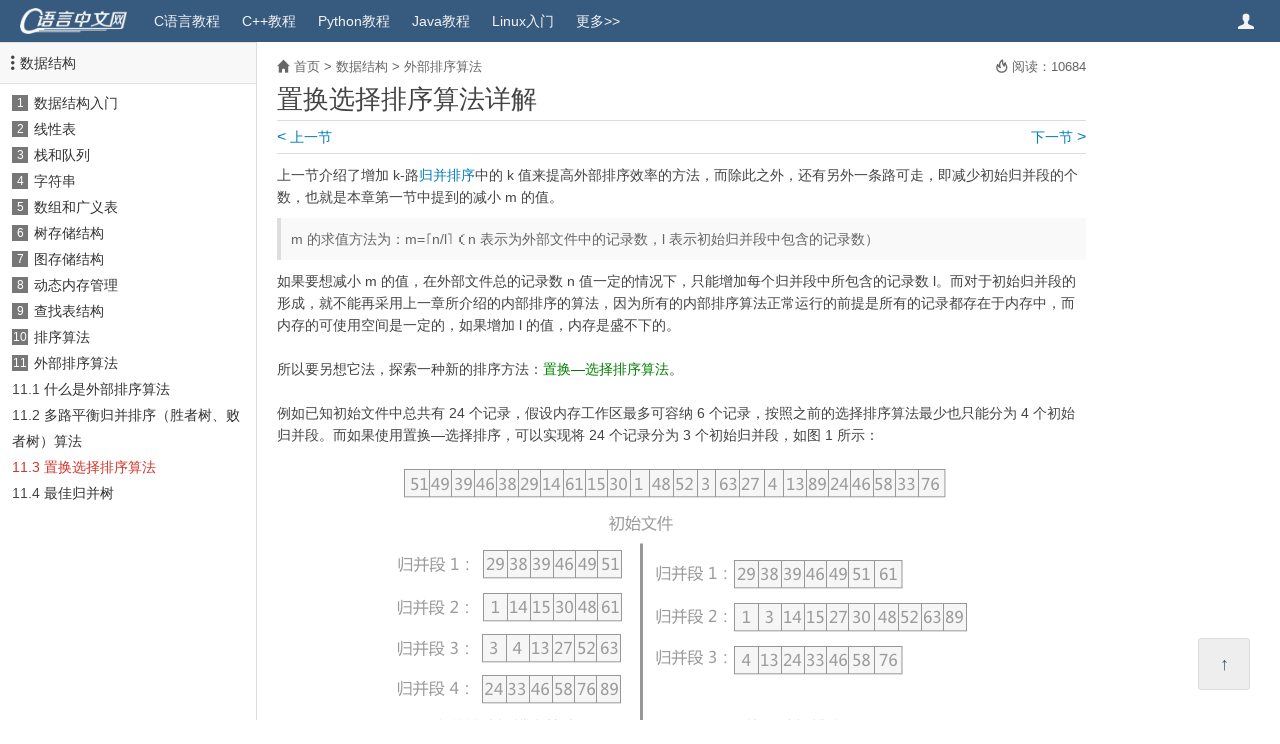

--- FILE ---
content_type: text/html
request_url: https://c.biancheng.net/view/3454.html
body_size: 7737
content:
<!DOCTYPE html>
<html lang="zh-CN">
<head>
<meta charset="utf-8" />
<meta http-equiv="X-UA-Compatible" content="IE=edge" />
<meta name="viewport" content="width=device-width, initial-scale=1" />
<!-- 上述3个meta标签*必须*放在最前面，任何其他内容都*必须*跟随其后！ -->
<!-- 启用Chromium高速渲染模式 -->
<meta name="renderer" content="webkit" />
<meta name="force-rendering" content="webkit"/>
<!-- 禁止百度转码 -->
<meta name="applicable-device" content="pc,mobile" />
<meta name="MobileOptimized" content="width" />
<meta name="HandheldFriendly" content="true" />
<meta http-equiv="Cache-Control" content="no-transform" />
<meta http-equiv="Cache-Control" content="no-siteapp" />
<!-- 禁止识别电话号码 -->
<meta name="format-detection" content="telephone=no" />

<link rel="shortcut icon" href="/favicon.ico?v=1.7.21" />
<link href="/templets/new/style/common.css?v=1.7.21" rel="stylesheet" />
<title>置换选择排序算法详解 - C语言中文网</title>
<meta name="description" content="上一节介绍了增加 k-路归并排序中的 k 值来提高外部排序效率的方法，而除此之外，还有另外一条路可走，即减少初始归并段的个数，也就是本章第一节中提到的减小 m 的值。 m 的求值" />
</head>
<body>

<div id="header" class="clearfix">
	<a id="logo" class="left" href="/">
		<img height="26" src="/templets/new/images/logo.png?v=1.7.21" alt="头部Logo" />
	</a>
	<ul id="nav-main" class="hover-none left clearfix">
		<li class="wap-yes"><a href="/">首页</a></li>
		<li><a href="/c/">C语言教程</a></li>
		<li><a href="/cplus/">C++教程</a></li>
		<li><a href="/python/">Python教程</a></li>
		<li><a href="/java/">Java教程</a></li>
		<li><a href="/linux_tutorial/">Linux入门</a></li>
		<li><a href="/sitemap/" title="网站地图">更多&gt;&gt;</a></li>
	</ul>
	<span id="sidebar-toggle" class="toggle-btn" toggle-target="#sidebar">目录 <span class="iconfont"></span></span>

	<a href="http://vip.biancheng.net/?from=topbar" class="user-info iconfont iconfont-user hover-none" target="_blank" title="用户中心"></a>
</div>
<div id="main" class="clearfix">
	<div id="sidebar" class="toggle-target">
	<div id="contents">
		<dt><span class="iconfont iconfont-list-vertical" aria-hidden="true"></span><a href="/data_structure/">数据结构</a></dt>
		
			<dd>
				<span class="channel-num">1</span>
				<a href='/data_structure/intro/'>数据结构入门</a>
			</dd>
		
			<dd>
				<span class="channel-num">2</span>
				<a href='/data_structure/linear_list/'>线性表</a>
			</dd>
		
			<dd>
				<span class="channel-num">3</span>
				<a href='/data_structure/stack_queue/'>栈和队列</a>
			</dd>
		
			<dd>
				<span class="channel-num">4</span>
				<a href='/data_structure/string/'>字符串</a>
			</dd>
		
			<dd>
				<span class="channel-num">5</span>
				<a href='/data_structure/array_list/'>数组和广义表</a>
			</dd>
		
			<dd>
				<span class="channel-num">6</span>
				<a href='/data_structure/tree/'>树存储结构</a>
			</dd>
		
			<dd>
				<span class="channel-num">7</span>
				<a href='/data_structure/graph/'>图存储结构</a>
			</dd>
		
			<dd>
				<span class="channel-num">8</span>
				<a href='/data_structure/memory/'>动态内存管理</a>
			</dd>
		
			<dd>
				<span class="channel-num">9</span>
				<a href='/data_structure/search/'>查找表结构</a>
			</dd>
		
			<dd>
				<span class="channel-num">10</span>
				<a href='/data_structure/sort/'>排序算法</a>
			</dd>
		<dd class="this"> <span class="channel-num">11</span> <a href="/data_structure/out_sort/">外部排序算法</a> </dd><dl class="dl-sub"><dd>11.1 <a href="/view/3452.html">什么是外部排序算法</a></dd><dd>11.2 <a href="/view/3453.html">多路平衡归并排序（胜者树、败者树）算法</a></dd><dd>11.3 <a href="/view/3454.html">置换选择排序算法</a></dd><dd>11.4 <a href="/view/3455.html">最佳归并树</a></dd></dl>
	</div>
</div>
	<div id="article-wrap">
		<div id="article">
			<div class="arc-info">
	<span class="position"><span class="iconfont iconfont-home2"></span> <a href="/">首页</a> &gt; <a href="/data_structure/">数据结构</a> &gt; <a href="/data_structure/out_sort/">外部排序算法</a></span>
	<span class="read-num"><b class="iconfont iconfont-fire"></b> 阅读：10684</span>
</div>


			<h1>置换选择排序算法详解</h1>
			<div class="pre-next-page clearfix">&nbsp;</div>
			
			<div id="arc-body">上一节介绍了增加 k-路<a href='/view/vip_3449.html' target='_blank'>归并排序</a>中的 k 值来提高外部排序效率的方法，而除此之外，还有另外一条路可走，即减少初始归并段的个数，也就是本章第一节中提到的减小 m 的值。<br />
<blockquote>
    <p>
        m 的求值方法为：m=&lceil;n/l&rceil;（n 表示为外部文件中的记录数，l 表示初始归并段中包含的记录数）</p>
</blockquote>
如果要想减小 m 的值，在外部文件总的记录数 n 值一定的情况下，只能增加每个归并段中所包含的记录数 l。而对于初始归并段的形成，就不能再采用上一章所介绍的内部排序的算法，因为所有的内部排序算法正常运行的前提是所有的记录都存在于内存中，而内存的可使用空间是一定的，如果增加 l 的值，内存是盛不下的。<br />
<br />
所以要另想它法，探索一种新的排序方法：<span style="color: rgb(0, 128, 0);">置换&mdash;选择排序算法</span>。<br />
<br />
例如已知初始文件中总共有 24 个记录，假设内存工作区最多可容纳 6 个记录，按照之前的选择排序算法最少也只能分为 4 个初始归并段。而如果使用置换&mdash;选择排序，可以实现将 24 个记录分为 3 个初始归并段，如图 1 所示：<br />
<div style="text-align: center;">
    <br />
    <img alt="" src="/uploads/allimg/190427/1100441347-0.png" /></div>
<div style="text-align: center;">
    图 1 选择排序算法的比较</div>
<br />
<span style="color: rgb(178, 34, 34);">置换&mdash;选择排序算法的具体操作过程为：</span><br />
<br />
<ol>
    <li>
        首先从初始文件中输入 6 个记录到内存工作区中；</li>
    <li>
        从内存工作区中选出关键字最小的记录，将其记为 MINIMAX 记录；</li>
    <li>
        然后将 MINIMAX 记录输出到归并段文件中；</li>
    <li>
        此时内存工作区中还剩余 5 个记录，若初始文件不为空，则从初始文件中输入下一个记录到内存工作区中；</li>
    <li>
        从内存工作区中的所有比 MINIMAX 值大的记录中选出值最小的关键字的记录，作为新的 MINIMAX 记录；</li>
    <li>
        重复过程 3&mdash;5，直至在内存工作区中选不出新的 MINIMAX 记录为止，由此就得到了一个初始归并段；</li>
    <li>
        重复 2&mdash;6，直至内存工作为空，由此就可以得到全部的初始归并段。</li>
</ol>
<br />
拿图 1 中的初始文件为例，首先输入前 6 个记录到内存工作区，其中关键字最小的为 29，所以选其为 MINIMAX 记录，同时将其输出到归并段文件中，如下图所示：
<div style="text-align: center;">
    <br />
    <img alt="" src="/uploads/allimg/190427/1100444232-1.png" /><br />
    &nbsp;</div>
此时初始文件不为空，所以从中输入下一个记录 14 到内存工作区中，然后从内存工作区中的比 29 大的记录中，选择一个最小值作为新的 MINIMAX 值输出到 归并段文件中，如下图所示：
<div style="text-align: center;">
    <br />
    <img alt="" src="/uploads/allimg/190427/1100443O6-2.png" /><br />
    &nbsp;</div>
初始文件还不为空，所以继续输入 61 到内存工作区中，从内存工作区中的所有关键字比 38 大的记录中，选择一个最小值作为新的 MINIMAX 值输出到归并段文件中，如下图所示：
<div style="text-align: center;">
    <br />
    <img alt="" src="/uploads/allimg/190427/1100441W3-3.png" /><br />
    &nbsp;</div>
如此重复性进行，直至选不出 MINIMAX 值为止，如下图所示：
<div style="text-align: center;">
    <br />
    <img alt="" src="/uploads/allimg/190427/1100444T0-4.png" /><br />
    &nbsp;</div>
当选不出 MINIMAX 值时，表示一个归并段已经生成，则开始下一个归并段的创建，创建过程同第一个归并段一样，这里不再赘述。<br />
<br />
在上述创建初始段文件的过程中，需要不断地在内存工作区中选择新的 MINIMAX 记录，即选择不小于旧的 MINIMAX 记录的最小值，此过程需要利用<span style="color: rgb(0, 128, 0);">&ldquo;败者树&rdquo;</span>来实现。<br />
<br />
同上一节所用到的败者树不同的是，在不断选择新的 MINIMAX 记录时，为了防止新加入的关键字值小的的影响，每个叶子结点附加一个序号位，当进行关键字的比较时，先比较序号，序号小的为胜者；序号相同的关键字值小的为胜者。<br />
<br />
在初期创建败者树时也可以通过不断调整败者树的方式，其中所有记录的序号均设为 0 ，然后从初始文件中逐个输入记录到内存工作区中，自下而上调整败者树。过程如下：<br />
<ol>
    <li>
        首先创建一个空的败者树，如下图所示：
        <div style="text-align: center;">
            <br />
            <img alt="" src="/uploads/allimg/190427/1100442Q8-5.png" /></div>
        <blockquote>
            <p>
                <span style="color: rgb(178, 34, 34);">提示：</span>败者树根结点上方的方框内表示的为最终的胜者所处的位置。</p>
        </blockquote>
    </li>
    <li>
        从初始文件中读入关键字为 51 的记录，自下往上调整败者树，如下图所示：
        <div style="text-align: center;">
            <br />
            <img alt="" src="/uploads/allimg/190427/110044CX-6.png" /></div>
        <blockquote>
            <p>
                <span style="color: rgb(178, 34, 34);">提示：</span>序号 1 默认为比 0 小，为败者。</p>
        </blockquote>
    </li>
    <li>
        从初始文件中读入关键字为 49 的记录，调整败者树如下图所示：
        <div style="text-align: center;">
            <br />
            <img alt="" src="/uploads/allimg/190427/1100444218-7.png" /><br />
            &nbsp;</div>
    </li>
    <li>
        从初始文件依次读入关键字为 39、46、38、29 的记录，调整败者树如下图所示：
        <div style="text-align: center;">
            <br />
            <img alt="" src="/uploads/allimg/190427/1100444F4-8.png" /></div>
    </li>
</ol>
<br />
由败者树得知，其最终胜者为 29，设为 MINIMAX 值，将其输出到初始归并文件中，同时再读入下一个记录 14，调整败者树，如下图所示：<br />
<div style="text-align: center;">
    <br />
    <img alt="" src="/uploads/allimg/190427/1100442U0-9.png" /></div>
<div style="margin-left: 40px;">
    <br />
    <span style="color: rgb(178, 34, 34);">注意：</span>当读入新的记录时，如果其值比 MINIMAX 大，其序号则仍为 1；反之则为 2 ，比较时序号 1 比序号 2的记录大。</div>
<br />
通过不断地向败者树中读入记录，会产生多个 MINIMAX，直到最终所有叶子结点中的序号都为 2，此时产生的新的 MINIMAX 值的序号 2，表明此归并段生成完成，而此新的 MINIMAX 值就是下一个归并段中的第一个记录。
<h2>
    置换选择排序算法的具体实现</h2>
<pre class="cpp">
#include &lt;stdio.h&gt;
#define MAXKEY 10000
#define RUNEND_SYMBOL 10000 // 归并段结束标志
#define w 6     // 内存工作区可容纳的记录个数
#define N 24    // 设文件中含有的记录的数量
typedef int KeyType; // 定义关键字类型为整型

// 记录类型
typedef struct{
    KeyType key; // 关键字项
}RedType;


typedef int LoserTree[w];// 败者树是完全<a href='/view/3384.html' target='_blank'>二叉树</a>且不含叶子，可采用<a href='/view/3334.html' target='_blank'>顺序存储结构</a>
typedef struct

{
    RedType rec; /* 记录 */
    KeyType key; /* 从记录中抽取的关键字 */
    int rnum; /* 所属归并段的段号 */
}RedNode, WorkArea[w];

// 从wa[q]起到败者树的根比较选择MINIMAX记录，并由q指示它所在的归并段
void Select_MiniMax(LoserTree ls,WorkArea wa,int q){
    int p, s, t;
// ls[t]为q的双亲节点，p作为中介
   
    <a href='/view/1811.html' target='_blank'>for</a>(t = (w+q)/2,p = ls[t]; t &gt; 0;t = t/2,p = ls[t]){
        // 段号小者 或者 段号相等且关键字更小的为胜者
        if(wa[p].rnum &lt; wa[q].rnum || (wa[p].rnum == wa[q].rnum &amp;&amp; wa[p].key &lt; wa[q].key)){
            s=q;
            q=ls[t]; //q指示新的胜利者
            ls[t]=s;
        }
    }
    ls[0] = q; // 最后的冠军
}
//输入w个记录到内存工作区wa,建得败者树ls,选出关键字最小的记录，并由s指示其在wa中的位置。
void Construct_Loser(LoserTree ls, WorkArea wa, FILE *fi){
    int i;
    for(i = 0; i &lt; w; ++i){
        wa[i].rnum = wa[i].key = ls[i] = 0;
    }
    for(i = w - 1; i &gt;= 0; --i){
        fread(&amp;wa[i].rec, sizeof(RedType), 1, fi);// 输入一个记录
        wa[i].key = wa[i].rec.key; // 提取关键字
        wa[i].rnum = 1; // 其段号为＂1＂
        Select_MiniMax(ls,wa,i); // 调整败者树
    }
}

// 求得一个初始归并段，fi为输入文件<a href='/c/80/' target='_blank'>指针</a>，fo为输出文件指针。
void get_run(LoserTree ls,WorkArea wa,int rc,int *rmax,FILE *fi,FILE *fo){
    int q;
    KeyType minimax;
    // 选得的MINIMAX记录属当前段时
    <a href='/view/4t0wijh.html' target='_blank'>while</a>(wa[ls[0]].rnum == rc){
        q = ls[0];// q指示MINIMAX记录在wa中的位置
        minimax = wa[q].key;
        // 将刚选得的MINIMAX记录写入输出文件
        fwrite(&amp;wa[q].rec, sizeof(RedType), 1, fo);
        // 如果输入文件结束，则虚设一条记录（属＂rmax+1＂段）
        if(feof(fi)){
            wa[q].rnum = *rmax+1;
            wa[q].key = MAXKEY;
        }else{ // 输入文件非空时
            // 从输入文件读入下一记录
            fread(&amp;wa[q].rec,sizeof(RedType),1,fi);
            wa[q].key = wa[q].rec.key;// 提取关键字
            if(wa[q].key &lt; minimax){
                // 新读入的记录比上一轮的最小关键字还小，则它属下一段
                *rmax = rc+1;
                wa[q].rnum = *rmax;
            }else{
                // 新读入的记录大则属当前段
                wa[q].rnum = rc;
            }
        }
        // 选择新的MINIMAX记录
        Select_MiniMax(ls, wa, q);
    }
   
}

//在败者树ls和内存工作区wa上用置换－选择排序求初始归并段
void Replace_Selection(LoserTree ls, WorkArea wa, FILE *fi, FILE *fo){
    int rc, rmax;
    RedType j;
    j.key = RUNEND_SYMBOL;
    // 初建败者树
    Construct_Loser(ls, wa, fi);
    rc = rmax =1;//rc指示当前生成的初始归并段的段号，rmax指示wa中关键字所属初始归并段的最大段号
   
    while(rc &lt;= rmax){// ＂rc=rmax+1＂标志输入文件的置换－选择排序已完成
        // 求得一个初始归并段
        get_run(ls, wa, rc, &amp;rmax, fi, fo);
        fwrite(&amp;j,sizeof(RedType),1,fo);//将段结束标志写入输出文件
        rc = wa[ls[0]].rnum;//设置下一段的段号
    }
}

void print(RedType t){
    <a href='/view/ublxqif.html' target='_blank'>printf</a>(&quot;%d &quot;,t.key);
}

int main(){
    RedType a[N]={51,49,39,46,38,29,14,61,15,30,1,48,52,3,63,27,4,13,89,24,46,58,33,76};
    RedType b;
    FILE *fi,*fo; //输入输出文件
    LoserTree ls; // 败者树
    WorkArea wa; // 内存工作区
    int i, k;
    fo = fopen(&quot;ori&quot;,&quot;wb&quot;); //准备对 ori 文本文件进行写操作
    //将数组 a 写入大文件ori
fwrite(a, sizeof(RedType), N, fo);
    fclose(fo); //关闭指针 fo 表示的文件
    fi = fopen(&quot;ori&quot;,&quot;rb&quot;);//准备对 ori 文本文件进行读操作
    printf(&quot;文件中的待排序记录为:\n&quot;);
    for(i = 1; i &lt;= N; i++){
        // 依次将文件ori的数据读入并赋值给b
        fread(&amp;b,sizeof(RedType),1,fi);
        print(b);
    }
    printf(&quot;\n&quot;);
    rewind(fi);// 使fi的指针重新返回大文件ori的起始位置，以便重新读入内存，产生有序的子文件。
    fo = fopen(&quot;out&quot;,&quot;wb&quot;);
    // 用置换－选择排序求初始归并段
    Replace_Selection(ls, wa, fi, fo);
    fclose(fo);
    fclose(fi);
    fi = fopen(&quot;out&quot;,&quot;rb&quot;);
    printf(&quot;初始归并段各为:\n&quot;);
    do{
        k = fread(&amp;b, sizeof(RedType), 1, fi); //读 fi 指针指向的文件，并将读的记录赋值给 b，整个操作成功与否的结果赋值给 k
        if(k == 1){
            if(b.key ==MAXKEY){//当其值等于最大值时，表明当前初始归并段已经完成
                printf(&quot;\n\n&quot;);
                <a href='/view/1812.html' target='_blank'>continue</a>;
            }
            print(b);
        }
    }while(k == 1);
    return 0;
}</pre>
运行结果为：
<div class="info-box">
    文件中的待排序记录为:<br />
    51 49 39 46 38 29 14 61 15 30 1 48 52 3 63 27 4 13 89 24 46 58 33 76<br />
    初始归并段各为:<br />
    29 38 39 46 49 51 61<br />
    <br />
    1 3 14 15 27 30 48 52 63 89<br />
    <br />
    4 13 13 24 33 46 58 76</div>
<h2>
    总结</h2>
通过置换选择排序算法得到的初始归并段，其长度并不会受内存容量的限制，且通过证明得知使用该方法所获得的归并段的平均长度为内存工作区大小的两倍。<br />
<blockquote>
    <p>
        证明此结论的方法是 E.F.Moore（人名）在 1961 年从置换&mdash;选择排序和扫雪机的类比中得出的，有兴趣的可以自己了解一下。</p>
</blockquote>
若不计输入输出的时间，通过置换选择排序生成初始归并段的所需时间为<code>O(nlogw)</code>（其中 n 为记录数，w 为内存工作区的大小）。</div>
			<div class="pre-next-page clearfix">&nbsp;</div>
			<!-- <div id="trae-ide" style="margin-top: 15px;"></div> -->
<div id="related-arcs" class="box-bottom">
	<h4>相关文章</h4>
	<ul class="clearfix">
<li><a href="/view/gl7gtqp.html" title="《置身事内》兰小欢电子书免费下载（附PDF资源，高清完整版）" target="_blank">《置身事内》兰小欢电子书免费下载（附PDF资源，高清完整版）</a></li>
<li><a href="/csharp/reflection.html" title="C#反射（Reflection）" target="_blank">C#反射（Reflection）</a></li>
<li><a href="/view/vip_8332.html" title="结合实例，彻底搞懂数据库设计的三大范式" target="_blank">结合实例，彻底搞懂数据库设计的三大范式</a></li>
<li><a href="/view/2551.html" title="MySQL DISTINCT：去重（过滤重复数据）" target="_blank">MySQL DISTINCT：去重（过滤重复数据）</a></li>
<li><a href="/view/vip_7721.html" title="如何自定义C++ STL关联式容器的排序规则？" target="_blank">如何自定义C++ STL关联式容器的排序规则？</a></li>
<li><a href="/view/q0see38.html" title="Java中的final关键字（3种用法，附带实例）" target="_blank">Java中的final关键字（3种用法，附带实例）</a></li>
<li><a href="/view/vip_7365.html" title="Go语言实现RSA和AES加解密" target="_blank">Go语言实现RSA和AES加解密</a></li>
<li><a href="/view/7152.html" title="MySQL修改密码的3种方式" target="_blank">MySQL修改密码的3种方式</a></li>
<li><a href="/springcloud/seata.html" title="Seata：Spring Cloud Alibaba分布式事务组件（非常详细）" target="_blank">Seata：Spring Cloud Alibaba分布式事务组件（非常详细）</a></li>
<li><a href="/view/kqnftn.html" title="C语言形参和实参" target="_blank">C语言形参和实参</a></li>
</ul>
</div>
		</div>
		
	</div>
</div>
<script type="text/javascript">
// 当前文章ID
window.arcIdRaw = 'a_' + 3454;
window.arcId = "c5d13cL295uDH3qBjD5yf8AZdKkE1VzVzPFQdwxiS4viqMs8WfwjdQsFDQE";
window.typeidChain = "239|228";
</script>
<div id="footer" class="clearfix">
	<div class="info left">
	<p>新手在线学习编程的网站，专注于分享优质精品课程，从零基础到轻进阶，完整、全面、详细。您的下一套教程，何必是书籍。</p>
	<p>
		<a class="blue" href="/view/8066.html" target="_blank">关于网站</a> <span class="break">|</span>
		<a class="blue" href="/view/8093.html" target="_blank">联系我们</a> <span class="break">|</span>
		<a class="blue" href="/sitemap/" target="_blank">新版网站地图</a> <span class="break">|</span>
		<a class="blue" href="/cpp/sitemap/" target="_blank">旧版网站地图</a> <span class="break">|</span>
		<a class="blue" href="/ref/" target="_blank">C语言函数手册</a>
	</p>
	<p>
		<span>Copyright ©2012-2026 biancheng.net</span><span class="break">&nbsp;</span>
		<span><img class="beian" src="/templets/new/images/icp.png?v=1.7.21" alt="ICP备案" /> ICP备案：<a class="grey" href="https://beian.miit.gov.cn/" target="_blank">冀ICP备2022013920号-4</a></span><span class="break">&nbsp;</span>
		<span><img  class="beian" src="/templets/new/images/gongan.png?v=1.7.21" alt="公安部网络备案" /> 公安联网备案：<a class="grey" href="https://beian.mps.gov.cn/#/query/webSearch?code=13110202001352" target="_blank">冀公网安备13110202001352号</a></span>
	</p>
	</div>
	<img id="logo_bottom" class="right" src="/templets/new/images/logo_bottom.gif?v=1.7.21" alt="底部Logo" />
	<span id="return-top"><b>↑</b></span>
</div>

<script type="text/javascript">
window.siteId = 4;
window.cmsTemplets = "/templets/new";
window.cmsTempletsVer = "1.7.21";
window.prePageURL = "/view/3453.html";
window.nextPageURL = "/view/3455.html";
</script>

<script src="/templets/new/script/jquery1.12.4.min.js"></script>
<script src="/templets/new/script/common.js?v=1.7.21"></script>
<span style="display: none;">
<script charset="UTF-8" id="LA_COLLECT" src="//sdk.51.la/js-sdk-pro.min.js"></script>
<script>LA.init({id:"KDf6QzBhogyQjall",ck:"KDf6QzBhogyQjall",autoTrack:true})</script>
</span>
</body>
</html>

--- FILE ---
content_type: text/html;charset=utf-8
request_url: https://vip.biancheng.net/click/api/click.php?callback=jQuery1124098615839479076_1769270786591&siteid=4&arcid=c5d13cL295uDH3qBjD5yf8AZdKkE1VzVzPFQdwxiS4viqMs8WfwjdQsFDQE&v=1.7.21&_=1769270786592
body_size: 76
content:
jQuery1124098615839479076_1769270786591({"success": 1, "msg": "10,686"})